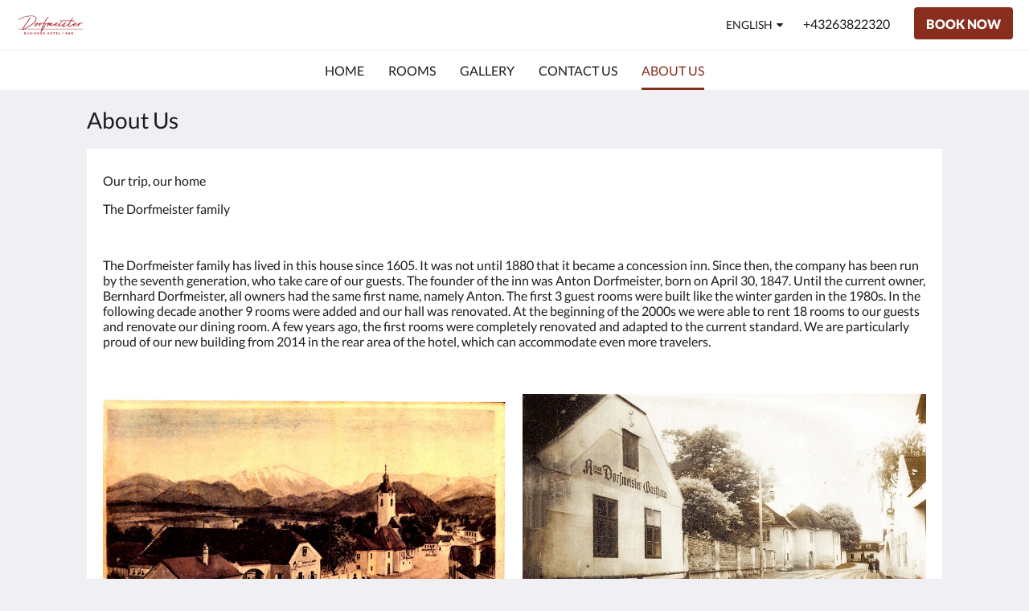

--- FILE ---
content_type: text/html
request_url: https://www.dorfmeister.eu/about-us.html
body_size: 6670
content:
<!doctype html><html lang="en" class="no-js"><head prefix="og: http://ogp.me/ns#"><meta charset="utf-8"><meta http-equiv="X-UA-Compatible" content="IE=edge"><meta name="viewport" content="width=device-width, initial-scale=1, maximum-scale=5"><link rel="icon" type="image/x-icon" href="//webbox-assets.siteminder.com/assets/images/favicon-home.ico"><title>About Us | Dorfmeister Business Hotel</title><link rel="canonical" href="https://www.dorfmeister.eu/about-us.html"><link rel="alternate" hreflang="en" href="https://www.dorfmeister.eu/about-us.html"><link rel="alternate" hreflang="de" href="https://www.dorfmeister.eu/de/about-us.html"><meta name="robots" content="index, follow"><meta name="author" content="Dorfmeister Business Hotel"><meta name="description" content=""><meta property="og:title" content="About Us"><meta property="og:type" content="website"><meta name="og:description" content=""><meta name="og:site_name" content="www.dorfmeister.eu"><meta name="og:locale" content="en"><meta property="og:locale:alternate" content="de"><meta property="og:url" content="https://www.dorfmeister.eu/about-us.html"><meta property="og:image" content=""><meta name="google-site-verification" content="google-site-verification=N7o7WRGT8G7L5HXP0uq13--na11HSMOSolInAxGDKS8"><style>
    :root {
        --color1: #892E1F;
        --color1darken20: #6d2418;
        --color1lighten20:#a43725;
        --color1lighten10:#963222;
        --color2: #ffffff;
    }
</style><link rel="stylesheet" href="//webbox-assets.siteminder.com/assets/themes/css/themeAllycolorPaletteCustom-b12dc44d2b2bc9fe1c72a09e4e0a21d3.css"><script defer>window.smcv=window.smcv||{},window.smcv.fireWhenReady=function(n,e){var r,c=0,i=setInterval(function(){try{20===++c&&(console.warn(n+" failed indefinitely. "),clearInterval(i)),r=n.split(".").reduce(function(n,e){return n[e]},window)}catch(e){console.info("retrying..."+c+" "+n)}void 0!==r&&(e(),clearInterval(i))},500)};</script><script>
    window.propertyId= "1ae59057-b8d9-4865-8662-cf38742fcb4d";
</script><script>(function(w,d,s,l,i){w[l]=w[l]||[];w[l].push({'gtm.start':
            new Date().getTime(),event:'gtm.js'});var f=d.getElementsByTagName(s)[0],
        j=d.createElement(s),dl=l!='dataLayer'?'&l='+l:'';j.async=true;j.src=
        'https://www.googletagmanager.com/gtm.js?id='+i+dl;f.parentNode.insertBefore(j,f);
    })(window,document,'script','dataLayer','GTM-WD6VSBF');</script><link rel="stylesheet" type="text/css" href="//cdn.jsdelivr.net/npm/swiper@4.0.7/dist/css/swiper.min.css"><link rel="stylesheet" type="text/css" href="//cdn.jsdelivr.net/npm/photoswipe@4.1.2/dist/photoswipe.css"><link rel="stylesheet" type="text/css" href="//cdn.jsdelivr.net/npm/photoswipe@4.1.2/dist/default-skin/default-skin.css"><link rel="stylesheet" href="https://unpkg.com/leaflet@1.3.1/dist/leaflet.css" integrity="sha512-Rksm5RenBEKSKFjgI3a41vrjkw4EVPlJ3+OiI65vTjIdo9brlAacEuKOiQ5OFh7cOI1bkDwLqdLw3Zg0cRJAAQ==" crossorigin=""><script src="https://unpkg.com/leaflet@1.3.1/dist/leaflet.js" integrity="sha512-/Nsx9X4HebavoBvEBuyp3I7od5tA0UzAxs+j83KgC8PU0kgB4XiK4Lfe4y4cgBtaRJQEIFCW+oC506aPT2L1zw==" crossorigin="" async></script><script type="application/ld+json">{"@context": "http://schema.org","@type": "Hotel","description": "WELCOME - Your business hotel in the Wiener Neustadt areaTradition since 1880","hasMap": "https://maps.googleapis.com/maps/api/staticmap?zoom=15&center=47.80593520,16.13974660&size=1600x1200&sensor=false&markers=color:blue%7c47.80593520,16.13974660","address": {"@type": "PostalAddress","addressLocality": "Weikersdorf am Steinfelde","addressRegion": "Weikersdorf am Steinfelde","postalCode": "2722","streetAddress": "Hauptstrasse 8","addressCountry": "Austria"},"geo": {"@type": "GeoCoordinates","latitude": 47.80593520,"longitude": 16.13974660},"telephone": "+43263822320","url": "https://www.dorfmeister.eu","name": "Dorfmeister Business Hotel"}</script></head><body class="horizontal_logo themeAlly colorPaletteCustom typography1 buttonStyle1 page-aboutUs lang-en"><header class="navbar navbar-fixed-top navbar-main"><nav class="menu_button"><a href="#" id="menubutton" type="button" class="navbar-toggle" aria-haspopup="true" aria-controls="hamburgerMenu"><span class="sr-only">Toggle navigation</span><span class="icon-bar"></span><span class="icon-bar"></span><span class="icon-bar"></span></a><ul id="hamburgerMenu" role="menu" aria-labelledby="menubutton"><li role="presentation" class="menuitem-language-switcher"><a type="menuitem" class="btn-language-switcher" id="languageSwitcher-3b6a05daa17143cb920bc8d7772f60c7" aria-haspopup="true" aria-controls="languageMenu-3b6a05daa17143cb920bc8d7772f60c7"><span aria-labelledby="languageSwitcher-3b6a05daa17143cb920bc8d7772f60c7" class="pull-left btn-language-switcher_label"><span class="languageCode">English</span></span></a><select name="ddlLanguages" id="ddlLanguages-3b6a05daa17143cb920bc8d7772f60c7" class="languages-native-dropdown" onchange="switchLanguage(this)"><option value="/about-us.html" selected>English</option><option value="/de/about-us.html">Deutsch</option></select><ul id="languageMenu-3b6a05daa17143cb920bc8d7772f60c7" class="dropdown-menu language-dropdown-menu" aria-labelledby="languageSwitcher"><li class="language-dropdown-menu__item"><a class="language-dropdown-menu__item-link current" hreflang="en" href="/about-us.html"><span class="language-label">English</span></a></li><li class="language-dropdown-menu__item"><a class="language-dropdown-menu__item-link " hreflang="de" href="/de/about-us.html"><span class="language-label">Deutsch</span></a></li></ul></li><li role="presentation" class=" "><a role="menuitem" tabindex="0" href="/"><span tabindex="-1">Home</span></a></li><li role="presentation" class=" "><a role="menuitem" tabindex="0" href="/rooms.html"><span tabindex="-1">Rooms</span></a></li><li role="presentation" class=" "><a role="menuitem" tabindex="0" href="/gallery.html"><span tabindex="-1">Gallery</span></a></li><li role="presentation" class=" "><a role="menuitem" tabindex="0" href="/contact-us.html"><span tabindex="-1">Contact Us</span></a></li><li role="presentation" class=" active"><a role="menuitem" tabindex="0" href="/about-us.html"><span tabindex="-1">About Us</span></a></li></ul></nav><div class="logo logo--landscape"><a href="/"><picture class="visible-xs logo-xs"><source data-srcset="//webbox.imgix.net/images/wkaafwrdyzfvtdgs/b9672745-9e6b-4d6f-b7de-918f71fbd495.webp?auto=format,compress&amp;fit=crop&amp;crop=entropy&amp;h=34&amp;q=55 1x, //webbox.imgix.net/images/wkaafwrdyzfvtdgs/b9672745-9e6b-4d6f-b7de-918f71fbd495.webp?auto=format,compress&amp;fit=crop&amp;crop=entropy&amp;h=34&amp;dpr=2&amp;q=20 2x"><img class="logo-img visible-xs lazyload" src="//webbox.imgix.net/images/wkaafwrdyzfvtdgs/b9672745-9e6b-4d6f-b7de-918f71fbd495.webp?auto=format,compress&amp;fit=crop&amp;crop=entropy&amp;h=34&amp;q=55" alt="Dorfmeister Business Hotel"></picture><picture class="hidden-xs logo-md"><source data-srcset="//webbox.imgix.net/images/wkaafwrdyzfvtdgs/b9672745-9e6b-4d6f-b7de-918f71fbd495.webp?auto=format,compress&amp;fit=crop&amp;crop=entropy&amp;h=80&amp;q=55 1x, //webbox.imgix.net/images/wkaafwrdyzfvtdgs/b9672745-9e6b-4d6f-b7de-918f71fbd495.webp?auto=format,compress&amp;fit=crop&amp;crop=entropy&amp;h=80&amp;dpr=2&amp;q=20 2x"><img class="logo-img hidden-xs lazyload" src="//webbox.imgix.net/images/wkaafwrdyzfvtdgs/b9672745-9e6b-4d6f-b7de-918f71fbd495.webp?auto=format,compress&amp;fit=crop&amp;crop=entropy&amp;h=80&amp;q=55" alt="Dorfmeister Business Hotel"></picture></a></div><div class="navbar-right"><div class="dropdown language-switcher-wrapper"><button type="button" class="btn-language-switcher" id="languageSwitcher-f0193dd03ff94d0aba828597b7f2e44d" data-toggle="dropdown" aria-haspopup="true" aria-controls="languageMenu-f0193dd03ff94d0aba828597b7f2e44d" tabindex="0"><span tabindex="-1"><span aria-labelledby="languageSwitcher-f0193dd03ff94d0aba828597b7f2e44d" aria-label="English" class="pull-left btn-language-switcher_label"><span class="languageCode">English</span></span></span></button><select name="ddlLanguages" id="ddlLanguages-f0193dd03ff94d0aba828597b7f2e44d" class="languages-native-dropdown" onchange="switchLanguage(this)"><option value="/about-us.html" selected>English</option><option value="/de/about-us.html">Deutsch</option></select><ul id="languageMenu-f0193dd03ff94d0aba828597b7f2e44d" class="dropdown-menu language-dropdown-menu" aria-labelledby="languageSwitcher"><li class="language-dropdown-menu__item"><a class="language-dropdown-menu__item-link current" hreflang="en" href="/about-us.html"><span class="language-label">English</span></a></li><li class="language-dropdown-menu__item"><a class="language-dropdown-menu__item-link " hreflang="de" href="/de/about-us.html"><span class="language-label">Deutsch</span></a></li></ul></div><a href="tel:+43263822320" class="btn header-contact--btn visible-xs visible-md" tabindex="0" aria-label="Contact Us: +43263822320"><span tabindex="-1"><span class="fa fa-phone hidden-lg"></span></span></a><a href="tel:+43263822320" class="btn header-contact--link hidden-xs hidden-md" tabindex="0"><span tabindex="-1"> +43263822320 </span></a><div role="dialog" id="contactModal" aria-labelledby="contactModalLabel" aria-modal="true" class="hidden"><div class="modal-header"><button class="close" aria-label="Close" onclick="closeDialog(this)" tabindex="0"><span tabindex="-1"><i class="fa fa-close" aria-hidden="true"></i></span></button><h2 id="contactModalLabel">Contact Us</h2></div><div class="modal-body"><div class="modal-body_number"><h3 class="modal-body_label">Telephone Number 1</h3><a href="tel:+43263822320" class="modal-body_link">+43263822320</a></div></div></div><form class="booking-button-form text-center" action="https://direct-book.com/properties/DorfmeisterBusinessHoteldirect" method="GET" autocomplete="off"><input type="hidden" name="locale" value="en"><input type="hidden" name="referrer" value="canvas"><button type="submit" class="btn btn-primary navbar-btn navbar-booking-btn " tabindex="0"><span tabindex="-1">Book Now</span></button></form></div></header><a href="#afterNavAnchor" data-scroll class="skip-link">Skip past navigation</a><nav class="navbar-links"><ul id="menubar" role="menubar"><li role="presentation" class=" "><a role="menuitem" tabindex="0" href="/"><span tabindex="-1">Home</span></a></li><li role="presentation" class=" "><a role="menuitem" tabindex="0" href="/rooms.html"><span tabindex="-1">Rooms</span></a></li><li role="presentation" class=" "><a role="menuitem" tabindex="0" href="/gallery.html"><span tabindex="-1">Gallery</span></a></li><li role="presentation" class=" "><a role="menuitem" tabindex="0" href="/contact-us.html"><span tabindex="-1">Contact Us</span></a></li><li role="presentation" class=" active"><a role="menuitem" tabindex="0" href="/about-us.html"><span tabindex="-1">About Us</span></a></li></ul></nav><div id="afterNavAnchor" class="skip-to" tabindex="-1"></div><main><div id="content"><article class="standard-list-page custom-page "><header class="header"><h1 class="page-header"><label for="customSelect" class="page-header_label visible-xs "><span class="page-header_title">About Us</span></label><a href="/" class="backlink visible-xs"><i class="fa fa-angle-left" aria-label="Go back to previous page"></i></a><span class="page-header_title hidden-xs">About Us</span></h1></header><section class="container container--white pt-l mt-m"><div class="custom custom-text"><div class="col-12"><div><p>Our trip, our home</p></div><div><p>The Dorfmeister family</p><p>&nbsp;</p><p>The Dorfmeister family has lived in this house since 1605. It was not until 1880 that it became a concession inn. Since then, the company has been run by the seventh generation, who take care of our guests. The founder of the inn was Anton Dorfmeister, born on April 30, 1847. Until the current owner, Bernhard Dorfmeister, all owners had the same first name, namely Anton. The first 3 guest rooms were built like the winter garden in the 1980s. In the following decade another 9 rooms were added and our hall was renovated. At the beginning of the 2000s we were able to rent 18 rooms to our guests and renovate our dining room. A few years ago, the first rooms were completely renovated and adapted to the current standard. We are particularly proud of our new building from 2014 in the rear area of the hotel, which can accommodate even more travelers.</p></div></div></div><div class="custom custom-image-left-image-right custom-2col-6-6"><div class="col-6"><ul><li><picture><source media="(max-width: 375px)" data-srcset="//webbox.imgix.net/images/wkaafwrdyzfvtdgs/af2e434d-c731-48d1-a7e2-2ae7a07d59d4.jpg?auto=format,compress&amp;fit=crop&amp;crop=entropy&amp;w=335&amp;q=55 1x, //webbox.imgix.net/images/wkaafwrdyzfvtdgs/af2e434d-c731-48d1-a7e2-2ae7a07d59d4.jpg?auto=format,compress&amp;fit=crop&amp;crop=entropy&amp;w=335&amp;dpr=2&amp;q=20 2x"><source media="(min-width: 376px) and (max-width:768px)" data-srcset="//webbox.imgix.net/images/wkaafwrdyzfvtdgs/af2e434d-c731-48d1-a7e2-2ae7a07d59d4.jpg?auto=format,compress&amp;fit=crop&amp;crop=entropy&amp;w=728&amp;q=55 1x, //webbox.imgix.net/images/wkaafwrdyzfvtdgs/af2e434d-c731-48d1-a7e2-2ae7a07d59d4.jpg?auto=format,compress&amp;fit=crop&amp;crop=entropy&amp;w=728&amp;dpr=2&amp;q=20 2x"><source media="(min-width: 769px)" data-srcset="//webbox.imgix.net/images/wkaafwrdyzfvtdgs/af2e434d-c731-48d1-a7e2-2ae7a07d59d4.jpg?auto=format,compress&amp;fit=crop&amp;crop=entropy&amp;w=986&amp;q=55 1x, //webbox.imgix.net/images/wkaafwrdyzfvtdgs/af2e434d-c731-48d1-a7e2-2ae7a07d59d4.jpg?auto=format,compress&amp;fit=crop&amp;crop=entropy&amp;w=986&amp;dpr=2&amp;q=20 2x"><img src="[data-uri]" data-src="//webbox.imgix.net/images/wkaafwrdyzfvtdgs/af2e434d-c731-48d1-a7e2-2ae7a07d59d4.jpg?auto=format,compress&amp;fit=crop&amp;crop=entropy&amp;w=335" class="lazyload" aria-hidden="true" alt="image"></picture></li><li><picture><source media="(max-width: 375px)" data-srcset="//webbox.imgix.net/images/wkaafwrdyzfvtdgs/c50ef90c-1c72-415a-9eb3-bcbefeb8011b.jpg?auto=format,compress&amp;fit=crop&amp;crop=entropy&amp;w=335&amp;q=55 1x, //webbox.imgix.net/images/wkaafwrdyzfvtdgs/c50ef90c-1c72-415a-9eb3-bcbefeb8011b.jpg?auto=format,compress&amp;fit=crop&amp;crop=entropy&amp;w=335&amp;dpr=2&amp;q=20 2x"><source media="(min-width: 376px) and (max-width:768px)" data-srcset="//webbox.imgix.net/images/wkaafwrdyzfvtdgs/c50ef90c-1c72-415a-9eb3-bcbefeb8011b.jpg?auto=format,compress&amp;fit=crop&amp;crop=entropy&amp;w=728&amp;q=55 1x, //webbox.imgix.net/images/wkaafwrdyzfvtdgs/c50ef90c-1c72-415a-9eb3-bcbefeb8011b.jpg?auto=format,compress&amp;fit=crop&amp;crop=entropy&amp;w=728&amp;dpr=2&amp;q=20 2x"><source media="(min-width: 769px)" data-srcset="//webbox.imgix.net/images/wkaafwrdyzfvtdgs/c50ef90c-1c72-415a-9eb3-bcbefeb8011b.jpg?auto=format,compress&amp;fit=crop&amp;crop=entropy&amp;w=986&amp;q=55 1x, //webbox.imgix.net/images/wkaafwrdyzfvtdgs/c50ef90c-1c72-415a-9eb3-bcbefeb8011b.jpg?auto=format,compress&amp;fit=crop&amp;crop=entropy&amp;w=986&amp;dpr=2&amp;q=20 2x"><img src="[data-uri]" data-src="//webbox.imgix.net/images/wkaafwrdyzfvtdgs/c50ef90c-1c72-415a-9eb3-bcbefeb8011b.jpg?auto=format,compress&amp;fit=crop&amp;crop=entropy&amp;w=335" class="lazyload" aria-hidden="true" alt="image"></picture></li><li><picture><source media="(max-width: 375px)" data-srcset="//webbox.imgix.net/images/wkaafwrdyzfvtdgs/5b9b17f2-3a25-416c-8e90-7c06b989698e.jpg?auto=format,compress&amp;fit=crop&amp;crop=entropy&amp;w=335&amp;q=55 1x, //webbox.imgix.net/images/wkaafwrdyzfvtdgs/5b9b17f2-3a25-416c-8e90-7c06b989698e.jpg?auto=format,compress&amp;fit=crop&amp;crop=entropy&amp;w=335&amp;dpr=2&amp;q=20 2x"><source media="(min-width: 376px) and (max-width:768px)" data-srcset="//webbox.imgix.net/images/wkaafwrdyzfvtdgs/5b9b17f2-3a25-416c-8e90-7c06b989698e.jpg?auto=format,compress&amp;fit=crop&amp;crop=entropy&amp;w=728&amp;q=55 1x, //webbox.imgix.net/images/wkaafwrdyzfvtdgs/5b9b17f2-3a25-416c-8e90-7c06b989698e.jpg?auto=format,compress&amp;fit=crop&amp;crop=entropy&amp;w=728&amp;dpr=2&amp;q=20 2x"><source media="(min-width: 769px)" data-srcset="//webbox.imgix.net/images/wkaafwrdyzfvtdgs/5b9b17f2-3a25-416c-8e90-7c06b989698e.jpg?auto=format,compress&amp;fit=crop&amp;crop=entropy&amp;w=986&amp;q=55 1x, //webbox.imgix.net/images/wkaafwrdyzfvtdgs/5b9b17f2-3a25-416c-8e90-7c06b989698e.jpg?auto=format,compress&amp;fit=crop&amp;crop=entropy&amp;w=986&amp;dpr=2&amp;q=20 2x"><img src="[data-uri]" data-src="//webbox.imgix.net/images/wkaafwrdyzfvtdgs/5b9b17f2-3a25-416c-8e90-7c06b989698e.jpg?auto=format,compress&amp;fit=crop&amp;crop=entropy&amp;w=335" class="lazyload" aria-hidden="true" alt="image"></picture></li></ul></div><div class="col-6"><ul><li><picture><source media="(max-width: 375px)" data-srcset="//webbox.imgix.net/images/wkaafwrdyzfvtdgs/3e0cc57a-05fc-413f-ad00-cc672b81c479.jpg?auto=format,compress&amp;fit=crop&amp;crop=entropy&amp;w=335&amp;q=55 1x, //webbox.imgix.net/images/wkaafwrdyzfvtdgs/3e0cc57a-05fc-413f-ad00-cc672b81c479.jpg?auto=format,compress&amp;fit=crop&amp;crop=entropy&amp;w=335&amp;dpr=2&amp;q=20 2x"><source media="(min-width: 376px) and (max-width:768px)" data-srcset="//webbox.imgix.net/images/wkaafwrdyzfvtdgs/3e0cc57a-05fc-413f-ad00-cc672b81c479.jpg?auto=format,compress&amp;fit=crop&amp;crop=entropy&amp;w=728&amp;q=55 1x, //webbox.imgix.net/images/wkaafwrdyzfvtdgs/3e0cc57a-05fc-413f-ad00-cc672b81c479.jpg?auto=format,compress&amp;fit=crop&amp;crop=entropy&amp;w=728&amp;dpr=2&amp;q=20 2x"><source media="(min-width: 769px)" data-srcset="//webbox.imgix.net/images/wkaafwrdyzfvtdgs/3e0cc57a-05fc-413f-ad00-cc672b81c479.jpg?auto=format,compress&amp;fit=crop&amp;crop=entropy&amp;w=986&amp;q=55 1x, //webbox.imgix.net/images/wkaafwrdyzfvtdgs/3e0cc57a-05fc-413f-ad00-cc672b81c479.jpg?auto=format,compress&amp;fit=crop&amp;crop=entropy&amp;w=986&amp;dpr=2&amp;q=20 2x"><img src="[data-uri]" data-src="//webbox.imgix.net/images/wkaafwrdyzfvtdgs/3e0cc57a-05fc-413f-ad00-cc672b81c479.jpg?auto=format,compress&amp;fit=crop&amp;crop=entropy&amp;w=335" class="lazyload" aria-hidden="true" alt="image"></picture></li><li><picture><source media="(max-width: 375px)" data-srcset="//webbox.imgix.net/images/wkaafwrdyzfvtdgs/fc40f756-cea9-47a4-b64f-26b2b4639a45.jpg?auto=format,compress&amp;fit=crop&amp;crop=entropy&amp;w=335&amp;q=55 1x, //webbox.imgix.net/images/wkaafwrdyzfvtdgs/fc40f756-cea9-47a4-b64f-26b2b4639a45.jpg?auto=format,compress&amp;fit=crop&amp;crop=entropy&amp;w=335&amp;dpr=2&amp;q=20 2x"><source media="(min-width: 376px) and (max-width:768px)" data-srcset="//webbox.imgix.net/images/wkaafwrdyzfvtdgs/fc40f756-cea9-47a4-b64f-26b2b4639a45.jpg?auto=format,compress&amp;fit=crop&amp;crop=entropy&amp;w=728&amp;q=55 1x, //webbox.imgix.net/images/wkaafwrdyzfvtdgs/fc40f756-cea9-47a4-b64f-26b2b4639a45.jpg?auto=format,compress&amp;fit=crop&amp;crop=entropy&amp;w=728&amp;dpr=2&amp;q=20 2x"><source media="(min-width: 769px)" data-srcset="//webbox.imgix.net/images/wkaafwrdyzfvtdgs/fc40f756-cea9-47a4-b64f-26b2b4639a45.jpg?auto=format,compress&amp;fit=crop&amp;crop=entropy&amp;w=986&amp;q=55 1x, //webbox.imgix.net/images/wkaafwrdyzfvtdgs/fc40f756-cea9-47a4-b64f-26b2b4639a45.jpg?auto=format,compress&amp;fit=crop&amp;crop=entropy&amp;w=986&amp;dpr=2&amp;q=20 2x"><img src="[data-uri]" data-src="//webbox.imgix.net/images/wkaafwrdyzfvtdgs/fc40f756-cea9-47a4-b64f-26b2b4639a45.jpg?auto=format,compress&amp;fit=crop&amp;crop=entropy&amp;w=335" class="lazyload" aria-hidden="true" alt="image"></picture></li><li><picture><source media="(max-width: 375px)" data-srcset="//webbox.imgix.net/images/wkaafwrdyzfvtdgs/32034915-e1dc-4075-8e43-f38b265ed77d.jpg?auto=format,compress&amp;fit=crop&amp;crop=entropy&amp;w=335&amp;q=55 1x, //webbox.imgix.net/images/wkaafwrdyzfvtdgs/32034915-e1dc-4075-8e43-f38b265ed77d.jpg?auto=format,compress&amp;fit=crop&amp;crop=entropy&amp;w=335&amp;dpr=2&amp;q=20 2x"><source media="(min-width: 376px) and (max-width:768px)" data-srcset="//webbox.imgix.net/images/wkaafwrdyzfvtdgs/32034915-e1dc-4075-8e43-f38b265ed77d.jpg?auto=format,compress&amp;fit=crop&amp;crop=entropy&amp;w=728&amp;q=55 1x, //webbox.imgix.net/images/wkaafwrdyzfvtdgs/32034915-e1dc-4075-8e43-f38b265ed77d.jpg?auto=format,compress&amp;fit=crop&amp;crop=entropy&amp;w=728&amp;dpr=2&amp;q=20 2x"><source media="(min-width: 769px)" data-srcset="//webbox.imgix.net/images/wkaafwrdyzfvtdgs/32034915-e1dc-4075-8e43-f38b265ed77d.jpg?auto=format,compress&amp;fit=crop&amp;crop=entropy&amp;w=986&amp;q=55 1x, //webbox.imgix.net/images/wkaafwrdyzfvtdgs/32034915-e1dc-4075-8e43-f38b265ed77d.jpg?auto=format,compress&amp;fit=crop&amp;crop=entropy&amp;w=986&amp;dpr=2&amp;q=20 2x"><img src="[data-uri]" data-src="//webbox.imgix.net/images/wkaafwrdyzfvtdgs/32034915-e1dc-4075-8e43-f38b265ed77d.jpg?auto=format,compress&amp;fit=crop&amp;crop=entropy&amp;w=335" class="lazyload" aria-hidden="true" alt="image"></picture></li></ul></div></div></section></article></div><div id="footer"><footer><div class="container"><section class="section section-address" id="footer-address"><address class="address"><h4 class="section-name">Dorfmeister Business Hotel</h4><div class="wrapper"><a href="//maps.google.com/maps/place/Dorfmeister+Business+Hotel/@47.80593520,16.13974660,18z" aria-label="Google Maps - Opens in a new window" target="_blank" rel="noopener" class="contact-tile"><i class="fa fa-map"></i><div class="wrapper"><span class="itemprop"> Hauptstrasse 8<br> Weikersdorf am Steinfelde Weikersdorf am Steinfelde 2722<br> Austria </span></div></a><a href="tel:+43263822320" class="contact-tile"><i class="fa fa-phone"></i><div class="wrapper"><span class="itemprop">+43263822320</span></div></a><a href="mailto:info@dorfmeister.eu" class="contact-tile"><i class="fa fa-envelope"></i><div class="wrapper"><span class="itemprop">info@dorfmeister.eu</span></div></a></div></address></section><div class="section section-links" id="footer-pages"><section id="footer-pages"><h4 class="section-name accordion-button" id="tab1" aria-selected="false" aria-controls="panel1" aria-expanded="false" role="tab" tabindex="0"><span tabindex="-1">More</span></h4><div id="panel1" class="panel accordion" aria-labelledby="tab1" aria-hidden="true" role="tabpanel"><ul><li><a href="/">Home</a></li><li><a href="/rooms.html">Rooms</a></li><li><a href="/gallery.html">Gallery</a></li><li><a href="/contact-us.html">Contact Us</a></li><li><a href="/about-us.html">About Us</a></li></ul></div></section></div><section class="section section-social" id="footer-social-media"><h4 class="section-name">Social Media</h4><ul class="list-unstyled social-media-links"><li><a href="https://www.facebook.com/ZumDorfmeister/" target="_blank" rel="noopener" aria-label="Zum Dorfmeister - Opens in a new window"><i class="lazyload social-icon facebook-icon"></i></a></li></ul></section><section class="section section-language" id="language-switcher"><a type="menuitem" class="btn-language-switcher" id="languageSwitcher-58177abcd4da49f68b547258354f9309" aria-haspopup="true" aria-controls="languageMenu-58177abcd4da49f68b547258354f9309"><span aria-labelledby="languageSwitcher-58177abcd4da49f68b547258354f9309" class="pull-left btn-language-switcher_label"><span class="languageCode">English</span></span></a><select name="ddlLanguages" id="ddlLanguages-58177abcd4da49f68b547258354f9309" class="languages-native-dropdown" onchange="switchLanguage(this)"><option value="/about-us.html" selected>English</option><option value="/de/about-us.html">Deutsch</option></select><ul id="languageMenu-58177abcd4da49f68b547258354f9309" class="dropdown-menu language-dropdown-menu" aria-labelledby="languageSwitcher"><li class="language-dropdown-menu__item"><a class="language-dropdown-menu__item-link current" hreflang="en" href="/about-us.html"><span class="language-label">English</span></a></li><li class="language-dropdown-menu__item"><a class="language-dropdown-menu__item-link " hreflang="de" href="/de/about-us.html"><span class="language-label">Deutsch</span></a></li></ul></section></div><div class="common-footer-wrapper"><div class="container common-footer"><div class="common-footer"><span class="section-name copyright-text"><span class="fa fa-copyright"></span><span class="fa-copyright__year"></span> All rights reserved</span><div class="footer-languages"><div class="languages"><a id="en" class="btn-lang" aria-label="English" href="/about-us.html"><span>English</span></a><a id="de" class="btn-lang" aria-label="German" href="/de/about-us.html"><span>Deutsch</span></a></div></div><div class="footer-branding"><p class="brand">Powered by <a target="_blank" rel="noopener" href="https://www.siteminder.com/canvas">Canvas</a></p></div></div></div></div></footer></div></main><div id="dialog_layer" class="hidden"></div><div class="pswp" tabindex="-1" role="dialog" aria-hidden="true"><div class="pswp__bg"></div><div class="pswp__scroll-wrap"><div class="pswp__container"><div class="pswp__item"></div><div class="pswp__item"></div><div class="pswp__item"></div></div><div class="pswp__ui pswp__ui--hidden"><div class="pswp__top-bar"><div class="pswp__counter"></div><button class="pswp__button pswp__button--close" title="Close (Esc)"></button><button class="pswp__button pswp__button--fs" title="Toggle fullscreen"></button><button class="pswp__button pswp__button--zoom" title="Zoom in/out"></button><div class="pswp__preloader"><div class="pswp__preloader__icn"><div class="pswp__preloader__cut"><div class="pswp__preloader__donut"></div></div></div></div></div><button class="pswp__button pswp__button--arrow--left" title="Previous (arrow left)"></button><button class="pswp__button pswp__button--arrow--right" title="Next (arrow right)"></button><div class="pswp__caption"><div class="pswp__caption__center"></div></div></div></div></div><div aria-live="assertive" class="vh notification"></div><script defer>function switchLanguage(option) { window.location.href = option.value; }</script><script defer>function switchLanguage(option) { window.location.href = option.value; }</script><script defer>
    document.addEventListener("DOMContentLoaded", function () {
        var $modal = document.querySelector('[aria-modal="true"]');
        var $dialogLayer = document.getElementById('dialog_layer');
        if ($modal && $dialogLayer) {
            $dialogLayer.appendChild($modal);
        }
    });
</script><script defer>function switchLanguage(option) { window.location.href = option.value; }</script><script type="application/javascript" defer>
    (function () {
        var languageBtns = [].slice.call(document.querySelectorAll(".btn-lang"));
        if (!!languageBtns.length) {
            
            var lang = document.getElementById('en');
            var match = window.location.pathname.match("/(.+?)/");
            if (!!match && match.length > 1 && document.getElementById(match[1])) {
                lang = document.getElementById(window.location.pathname.match("/(.+?)/")[1]);
            }
            lang.classList.add("active");
            
            var minSize = getComputedStyle(languageBtns[0])['min-width'];
            var maxSize = Math.max.apply(Math, languageBtns.map(function (btn) {
                return btn.clientWidth;
            }));
            if (maxSize > minSize) {
                languageBtns.style.minWidth = maxSize;
            }
        }
    })();
</script><script type="application/javascript" defer>
    document.querySelector('.fa-copyright__year').textContent = new Date().getFullYear()
</script><script defer>
    var externalLinkMessage = 'Opens in a new window';
</script><script type="text/javascript" defer>
    if (/MSIE \d|Trident.*rv:/.test(navigator.userAgent)) {
        document.write('<script src="https://cdn.jsdelivr.net/npm/ie10-viewport-bug-workaround.js@1.0.0/ie10-viewport-bug-workaround.min.js" async><\/script>');
        document.write('<script src="https://cdn.jsdelivr.net/npm/proto-polyfill@1.5.0/index.min.js" async><\/script>');
        document.write('<script src="https://cdn.jsdelivr.net/npm/picturefill@3.0.2/dist/picturefill.min.js" async><\/script>');
    }
</script><script src="https://cdn.jsdelivr.net/npm/lodash3@3.10.1/index.min.js" async defer></script><script src="https://cdn.jsdelivr.net/npm/moment@2.19.4/moment.min.js" async defer></script><script src="https://cdn.jsdelivr.net/npm/swiper@4.0.7/dist/js/swiper.min.js" async defer></script><script src="https://cdn.jsdelivr.net/npm/photoswipe@4.1.2/dist/photoswipe.min.js" async defer></script><script src="https://cdn.jsdelivr.net/npm/photoswipe@4.1.2/dist/photoswipe-ui-default.min.js" async defer></script><script src="https://cdn.jsdelivr.net/npm/@nikches/vanilla-text-mask@3.2.2/dist/vanillaTextMask.min.js" async defer></script><script src="https://cdn.jsdelivr.net/npm/smooth-scroll@12.1.5/dist/js/smooth-scroll.min.js" async defer></script><script src="https://cdn.jsdelivr.net/npm/jquery@3.3.1/dist/jquery.min.js" async defer></script><script src="https://cdn.jsdelivr.net/npm/lazysizes@4.0.1/lazysizes.min.js" async defer></script><script src="https://cdn.jsdelivr.net/npm/css-vars-ponyfill@2" async defer></script><script src="//canvas.siteminder.com/assets/a11y-utils.compressed.js?v=9.4.6" async defer></script><script src="//canvas.siteminder.com/assets/web.compressed.js?v=9.4.6" async defer></script><script defer>
    (function(i,s,o,g,r,a,m){i['GoogleAnalyticsObject']=r;i[r]=i[r]||function(){
                (i[r].q=i[r].q||[]).push(arguments)},i[r].l=1*new Date();a=s.createElement(o),
            m=s.getElementsByTagName(o)[0];a.async=1;a.src=g;m.parentNode.insertBefore(a,m)
    })(window,document,'script','https://www.google-analytics.com/analytics.js','ga');

    ga('create', 'G-E6EM202MY4', 'auto' , {'allowLinker': true} );
    ga('require', 'linker');
    ga('linker:autoLink', [ 'thebookingbutton.com', 'thebookingbutton.com.au','thebookingbutton.co.uk' ], false, true);
    ga('send', 'pageview');
</script><script defer>
    window.isPublish = true
</script></body></html>